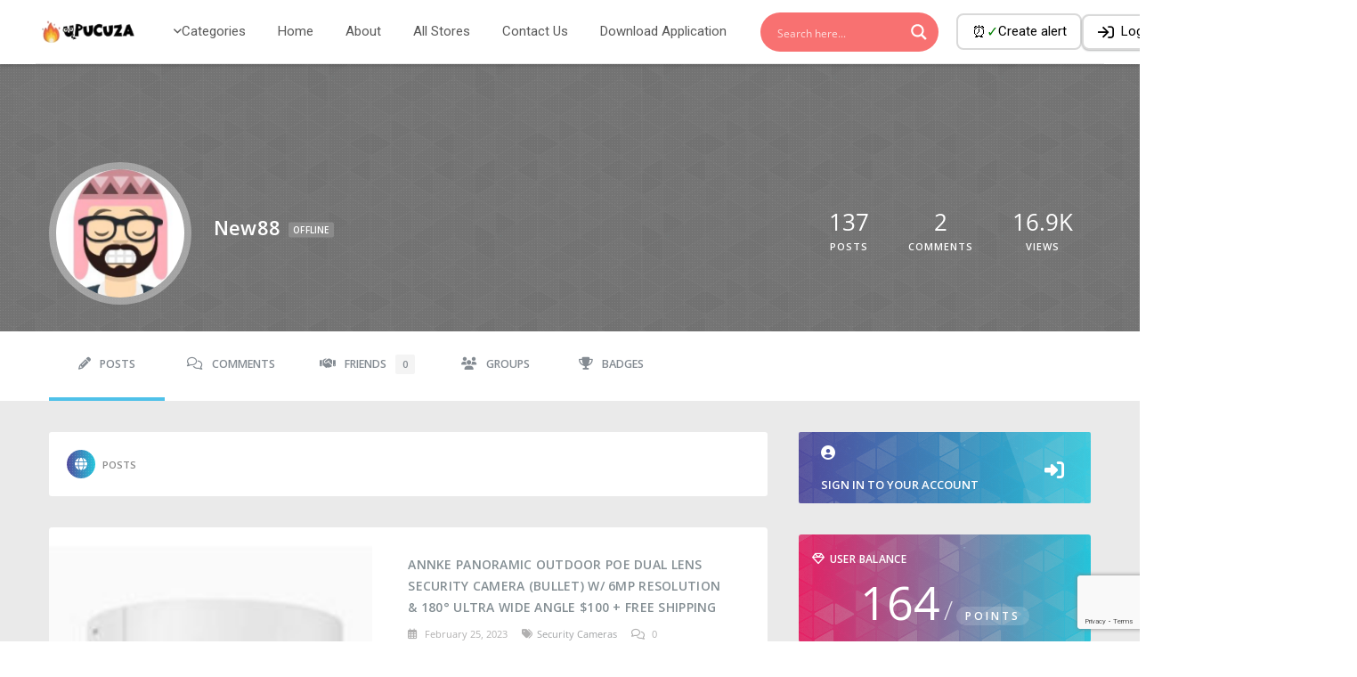

--- FILE ---
content_type: text/html; charset=utf-8
request_url: https://www.google.com/recaptcha/api2/anchor?ar=1&k=6LeCvNUrAAAAAP2ZkAA4OjC3A4o6NiyUPzqqbWDM&co=aHR0cHM6Ly91cHVjdXphLmNvbTo0NDM.&hl=en&v=jdMmXeCQEkPbnFDy9T04NbgJ&size=invisible&anchor-ms=20000&execute-ms=15000&cb=abes1kku69mf
body_size: 46935
content:
<!DOCTYPE HTML><html dir="ltr" lang="en"><head><meta http-equiv="Content-Type" content="text/html; charset=UTF-8">
<meta http-equiv="X-UA-Compatible" content="IE=edge">
<title>reCAPTCHA</title>
<style type="text/css">
/* cyrillic-ext */
@font-face {
  font-family: 'Roboto';
  font-style: normal;
  font-weight: 400;
  font-stretch: 100%;
  src: url(//fonts.gstatic.com/s/roboto/v48/KFO7CnqEu92Fr1ME7kSn66aGLdTylUAMa3GUBHMdazTgWw.woff2) format('woff2');
  unicode-range: U+0460-052F, U+1C80-1C8A, U+20B4, U+2DE0-2DFF, U+A640-A69F, U+FE2E-FE2F;
}
/* cyrillic */
@font-face {
  font-family: 'Roboto';
  font-style: normal;
  font-weight: 400;
  font-stretch: 100%;
  src: url(//fonts.gstatic.com/s/roboto/v48/KFO7CnqEu92Fr1ME7kSn66aGLdTylUAMa3iUBHMdazTgWw.woff2) format('woff2');
  unicode-range: U+0301, U+0400-045F, U+0490-0491, U+04B0-04B1, U+2116;
}
/* greek-ext */
@font-face {
  font-family: 'Roboto';
  font-style: normal;
  font-weight: 400;
  font-stretch: 100%;
  src: url(//fonts.gstatic.com/s/roboto/v48/KFO7CnqEu92Fr1ME7kSn66aGLdTylUAMa3CUBHMdazTgWw.woff2) format('woff2');
  unicode-range: U+1F00-1FFF;
}
/* greek */
@font-face {
  font-family: 'Roboto';
  font-style: normal;
  font-weight: 400;
  font-stretch: 100%;
  src: url(//fonts.gstatic.com/s/roboto/v48/KFO7CnqEu92Fr1ME7kSn66aGLdTylUAMa3-UBHMdazTgWw.woff2) format('woff2');
  unicode-range: U+0370-0377, U+037A-037F, U+0384-038A, U+038C, U+038E-03A1, U+03A3-03FF;
}
/* math */
@font-face {
  font-family: 'Roboto';
  font-style: normal;
  font-weight: 400;
  font-stretch: 100%;
  src: url(//fonts.gstatic.com/s/roboto/v48/KFO7CnqEu92Fr1ME7kSn66aGLdTylUAMawCUBHMdazTgWw.woff2) format('woff2');
  unicode-range: U+0302-0303, U+0305, U+0307-0308, U+0310, U+0312, U+0315, U+031A, U+0326-0327, U+032C, U+032F-0330, U+0332-0333, U+0338, U+033A, U+0346, U+034D, U+0391-03A1, U+03A3-03A9, U+03B1-03C9, U+03D1, U+03D5-03D6, U+03F0-03F1, U+03F4-03F5, U+2016-2017, U+2034-2038, U+203C, U+2040, U+2043, U+2047, U+2050, U+2057, U+205F, U+2070-2071, U+2074-208E, U+2090-209C, U+20D0-20DC, U+20E1, U+20E5-20EF, U+2100-2112, U+2114-2115, U+2117-2121, U+2123-214F, U+2190, U+2192, U+2194-21AE, U+21B0-21E5, U+21F1-21F2, U+21F4-2211, U+2213-2214, U+2216-22FF, U+2308-230B, U+2310, U+2319, U+231C-2321, U+2336-237A, U+237C, U+2395, U+239B-23B7, U+23D0, U+23DC-23E1, U+2474-2475, U+25AF, U+25B3, U+25B7, U+25BD, U+25C1, U+25CA, U+25CC, U+25FB, U+266D-266F, U+27C0-27FF, U+2900-2AFF, U+2B0E-2B11, U+2B30-2B4C, U+2BFE, U+3030, U+FF5B, U+FF5D, U+1D400-1D7FF, U+1EE00-1EEFF;
}
/* symbols */
@font-face {
  font-family: 'Roboto';
  font-style: normal;
  font-weight: 400;
  font-stretch: 100%;
  src: url(//fonts.gstatic.com/s/roboto/v48/KFO7CnqEu92Fr1ME7kSn66aGLdTylUAMaxKUBHMdazTgWw.woff2) format('woff2');
  unicode-range: U+0001-000C, U+000E-001F, U+007F-009F, U+20DD-20E0, U+20E2-20E4, U+2150-218F, U+2190, U+2192, U+2194-2199, U+21AF, U+21E6-21F0, U+21F3, U+2218-2219, U+2299, U+22C4-22C6, U+2300-243F, U+2440-244A, U+2460-24FF, U+25A0-27BF, U+2800-28FF, U+2921-2922, U+2981, U+29BF, U+29EB, U+2B00-2BFF, U+4DC0-4DFF, U+FFF9-FFFB, U+10140-1018E, U+10190-1019C, U+101A0, U+101D0-101FD, U+102E0-102FB, U+10E60-10E7E, U+1D2C0-1D2D3, U+1D2E0-1D37F, U+1F000-1F0FF, U+1F100-1F1AD, U+1F1E6-1F1FF, U+1F30D-1F30F, U+1F315, U+1F31C, U+1F31E, U+1F320-1F32C, U+1F336, U+1F378, U+1F37D, U+1F382, U+1F393-1F39F, U+1F3A7-1F3A8, U+1F3AC-1F3AF, U+1F3C2, U+1F3C4-1F3C6, U+1F3CA-1F3CE, U+1F3D4-1F3E0, U+1F3ED, U+1F3F1-1F3F3, U+1F3F5-1F3F7, U+1F408, U+1F415, U+1F41F, U+1F426, U+1F43F, U+1F441-1F442, U+1F444, U+1F446-1F449, U+1F44C-1F44E, U+1F453, U+1F46A, U+1F47D, U+1F4A3, U+1F4B0, U+1F4B3, U+1F4B9, U+1F4BB, U+1F4BF, U+1F4C8-1F4CB, U+1F4D6, U+1F4DA, U+1F4DF, U+1F4E3-1F4E6, U+1F4EA-1F4ED, U+1F4F7, U+1F4F9-1F4FB, U+1F4FD-1F4FE, U+1F503, U+1F507-1F50B, U+1F50D, U+1F512-1F513, U+1F53E-1F54A, U+1F54F-1F5FA, U+1F610, U+1F650-1F67F, U+1F687, U+1F68D, U+1F691, U+1F694, U+1F698, U+1F6AD, U+1F6B2, U+1F6B9-1F6BA, U+1F6BC, U+1F6C6-1F6CF, U+1F6D3-1F6D7, U+1F6E0-1F6EA, U+1F6F0-1F6F3, U+1F6F7-1F6FC, U+1F700-1F7FF, U+1F800-1F80B, U+1F810-1F847, U+1F850-1F859, U+1F860-1F887, U+1F890-1F8AD, U+1F8B0-1F8BB, U+1F8C0-1F8C1, U+1F900-1F90B, U+1F93B, U+1F946, U+1F984, U+1F996, U+1F9E9, U+1FA00-1FA6F, U+1FA70-1FA7C, U+1FA80-1FA89, U+1FA8F-1FAC6, U+1FACE-1FADC, U+1FADF-1FAE9, U+1FAF0-1FAF8, U+1FB00-1FBFF;
}
/* vietnamese */
@font-face {
  font-family: 'Roboto';
  font-style: normal;
  font-weight: 400;
  font-stretch: 100%;
  src: url(//fonts.gstatic.com/s/roboto/v48/KFO7CnqEu92Fr1ME7kSn66aGLdTylUAMa3OUBHMdazTgWw.woff2) format('woff2');
  unicode-range: U+0102-0103, U+0110-0111, U+0128-0129, U+0168-0169, U+01A0-01A1, U+01AF-01B0, U+0300-0301, U+0303-0304, U+0308-0309, U+0323, U+0329, U+1EA0-1EF9, U+20AB;
}
/* latin-ext */
@font-face {
  font-family: 'Roboto';
  font-style: normal;
  font-weight: 400;
  font-stretch: 100%;
  src: url(//fonts.gstatic.com/s/roboto/v48/KFO7CnqEu92Fr1ME7kSn66aGLdTylUAMa3KUBHMdazTgWw.woff2) format('woff2');
  unicode-range: U+0100-02BA, U+02BD-02C5, U+02C7-02CC, U+02CE-02D7, U+02DD-02FF, U+0304, U+0308, U+0329, U+1D00-1DBF, U+1E00-1E9F, U+1EF2-1EFF, U+2020, U+20A0-20AB, U+20AD-20C0, U+2113, U+2C60-2C7F, U+A720-A7FF;
}
/* latin */
@font-face {
  font-family: 'Roboto';
  font-style: normal;
  font-weight: 400;
  font-stretch: 100%;
  src: url(//fonts.gstatic.com/s/roboto/v48/KFO7CnqEu92Fr1ME7kSn66aGLdTylUAMa3yUBHMdazQ.woff2) format('woff2');
  unicode-range: U+0000-00FF, U+0131, U+0152-0153, U+02BB-02BC, U+02C6, U+02DA, U+02DC, U+0304, U+0308, U+0329, U+2000-206F, U+20AC, U+2122, U+2191, U+2193, U+2212, U+2215, U+FEFF, U+FFFD;
}
/* cyrillic-ext */
@font-face {
  font-family: 'Roboto';
  font-style: normal;
  font-weight: 500;
  font-stretch: 100%;
  src: url(//fonts.gstatic.com/s/roboto/v48/KFO7CnqEu92Fr1ME7kSn66aGLdTylUAMa3GUBHMdazTgWw.woff2) format('woff2');
  unicode-range: U+0460-052F, U+1C80-1C8A, U+20B4, U+2DE0-2DFF, U+A640-A69F, U+FE2E-FE2F;
}
/* cyrillic */
@font-face {
  font-family: 'Roboto';
  font-style: normal;
  font-weight: 500;
  font-stretch: 100%;
  src: url(//fonts.gstatic.com/s/roboto/v48/KFO7CnqEu92Fr1ME7kSn66aGLdTylUAMa3iUBHMdazTgWw.woff2) format('woff2');
  unicode-range: U+0301, U+0400-045F, U+0490-0491, U+04B0-04B1, U+2116;
}
/* greek-ext */
@font-face {
  font-family: 'Roboto';
  font-style: normal;
  font-weight: 500;
  font-stretch: 100%;
  src: url(//fonts.gstatic.com/s/roboto/v48/KFO7CnqEu92Fr1ME7kSn66aGLdTylUAMa3CUBHMdazTgWw.woff2) format('woff2');
  unicode-range: U+1F00-1FFF;
}
/* greek */
@font-face {
  font-family: 'Roboto';
  font-style: normal;
  font-weight: 500;
  font-stretch: 100%;
  src: url(//fonts.gstatic.com/s/roboto/v48/KFO7CnqEu92Fr1ME7kSn66aGLdTylUAMa3-UBHMdazTgWw.woff2) format('woff2');
  unicode-range: U+0370-0377, U+037A-037F, U+0384-038A, U+038C, U+038E-03A1, U+03A3-03FF;
}
/* math */
@font-face {
  font-family: 'Roboto';
  font-style: normal;
  font-weight: 500;
  font-stretch: 100%;
  src: url(//fonts.gstatic.com/s/roboto/v48/KFO7CnqEu92Fr1ME7kSn66aGLdTylUAMawCUBHMdazTgWw.woff2) format('woff2');
  unicode-range: U+0302-0303, U+0305, U+0307-0308, U+0310, U+0312, U+0315, U+031A, U+0326-0327, U+032C, U+032F-0330, U+0332-0333, U+0338, U+033A, U+0346, U+034D, U+0391-03A1, U+03A3-03A9, U+03B1-03C9, U+03D1, U+03D5-03D6, U+03F0-03F1, U+03F4-03F5, U+2016-2017, U+2034-2038, U+203C, U+2040, U+2043, U+2047, U+2050, U+2057, U+205F, U+2070-2071, U+2074-208E, U+2090-209C, U+20D0-20DC, U+20E1, U+20E5-20EF, U+2100-2112, U+2114-2115, U+2117-2121, U+2123-214F, U+2190, U+2192, U+2194-21AE, U+21B0-21E5, U+21F1-21F2, U+21F4-2211, U+2213-2214, U+2216-22FF, U+2308-230B, U+2310, U+2319, U+231C-2321, U+2336-237A, U+237C, U+2395, U+239B-23B7, U+23D0, U+23DC-23E1, U+2474-2475, U+25AF, U+25B3, U+25B7, U+25BD, U+25C1, U+25CA, U+25CC, U+25FB, U+266D-266F, U+27C0-27FF, U+2900-2AFF, U+2B0E-2B11, U+2B30-2B4C, U+2BFE, U+3030, U+FF5B, U+FF5D, U+1D400-1D7FF, U+1EE00-1EEFF;
}
/* symbols */
@font-face {
  font-family: 'Roboto';
  font-style: normal;
  font-weight: 500;
  font-stretch: 100%;
  src: url(//fonts.gstatic.com/s/roboto/v48/KFO7CnqEu92Fr1ME7kSn66aGLdTylUAMaxKUBHMdazTgWw.woff2) format('woff2');
  unicode-range: U+0001-000C, U+000E-001F, U+007F-009F, U+20DD-20E0, U+20E2-20E4, U+2150-218F, U+2190, U+2192, U+2194-2199, U+21AF, U+21E6-21F0, U+21F3, U+2218-2219, U+2299, U+22C4-22C6, U+2300-243F, U+2440-244A, U+2460-24FF, U+25A0-27BF, U+2800-28FF, U+2921-2922, U+2981, U+29BF, U+29EB, U+2B00-2BFF, U+4DC0-4DFF, U+FFF9-FFFB, U+10140-1018E, U+10190-1019C, U+101A0, U+101D0-101FD, U+102E0-102FB, U+10E60-10E7E, U+1D2C0-1D2D3, U+1D2E0-1D37F, U+1F000-1F0FF, U+1F100-1F1AD, U+1F1E6-1F1FF, U+1F30D-1F30F, U+1F315, U+1F31C, U+1F31E, U+1F320-1F32C, U+1F336, U+1F378, U+1F37D, U+1F382, U+1F393-1F39F, U+1F3A7-1F3A8, U+1F3AC-1F3AF, U+1F3C2, U+1F3C4-1F3C6, U+1F3CA-1F3CE, U+1F3D4-1F3E0, U+1F3ED, U+1F3F1-1F3F3, U+1F3F5-1F3F7, U+1F408, U+1F415, U+1F41F, U+1F426, U+1F43F, U+1F441-1F442, U+1F444, U+1F446-1F449, U+1F44C-1F44E, U+1F453, U+1F46A, U+1F47D, U+1F4A3, U+1F4B0, U+1F4B3, U+1F4B9, U+1F4BB, U+1F4BF, U+1F4C8-1F4CB, U+1F4D6, U+1F4DA, U+1F4DF, U+1F4E3-1F4E6, U+1F4EA-1F4ED, U+1F4F7, U+1F4F9-1F4FB, U+1F4FD-1F4FE, U+1F503, U+1F507-1F50B, U+1F50D, U+1F512-1F513, U+1F53E-1F54A, U+1F54F-1F5FA, U+1F610, U+1F650-1F67F, U+1F687, U+1F68D, U+1F691, U+1F694, U+1F698, U+1F6AD, U+1F6B2, U+1F6B9-1F6BA, U+1F6BC, U+1F6C6-1F6CF, U+1F6D3-1F6D7, U+1F6E0-1F6EA, U+1F6F0-1F6F3, U+1F6F7-1F6FC, U+1F700-1F7FF, U+1F800-1F80B, U+1F810-1F847, U+1F850-1F859, U+1F860-1F887, U+1F890-1F8AD, U+1F8B0-1F8BB, U+1F8C0-1F8C1, U+1F900-1F90B, U+1F93B, U+1F946, U+1F984, U+1F996, U+1F9E9, U+1FA00-1FA6F, U+1FA70-1FA7C, U+1FA80-1FA89, U+1FA8F-1FAC6, U+1FACE-1FADC, U+1FADF-1FAE9, U+1FAF0-1FAF8, U+1FB00-1FBFF;
}
/* vietnamese */
@font-face {
  font-family: 'Roboto';
  font-style: normal;
  font-weight: 500;
  font-stretch: 100%;
  src: url(//fonts.gstatic.com/s/roboto/v48/KFO7CnqEu92Fr1ME7kSn66aGLdTylUAMa3OUBHMdazTgWw.woff2) format('woff2');
  unicode-range: U+0102-0103, U+0110-0111, U+0128-0129, U+0168-0169, U+01A0-01A1, U+01AF-01B0, U+0300-0301, U+0303-0304, U+0308-0309, U+0323, U+0329, U+1EA0-1EF9, U+20AB;
}
/* latin-ext */
@font-face {
  font-family: 'Roboto';
  font-style: normal;
  font-weight: 500;
  font-stretch: 100%;
  src: url(//fonts.gstatic.com/s/roboto/v48/KFO7CnqEu92Fr1ME7kSn66aGLdTylUAMa3KUBHMdazTgWw.woff2) format('woff2');
  unicode-range: U+0100-02BA, U+02BD-02C5, U+02C7-02CC, U+02CE-02D7, U+02DD-02FF, U+0304, U+0308, U+0329, U+1D00-1DBF, U+1E00-1E9F, U+1EF2-1EFF, U+2020, U+20A0-20AB, U+20AD-20C0, U+2113, U+2C60-2C7F, U+A720-A7FF;
}
/* latin */
@font-face {
  font-family: 'Roboto';
  font-style: normal;
  font-weight: 500;
  font-stretch: 100%;
  src: url(//fonts.gstatic.com/s/roboto/v48/KFO7CnqEu92Fr1ME7kSn66aGLdTylUAMa3yUBHMdazQ.woff2) format('woff2');
  unicode-range: U+0000-00FF, U+0131, U+0152-0153, U+02BB-02BC, U+02C6, U+02DA, U+02DC, U+0304, U+0308, U+0329, U+2000-206F, U+20AC, U+2122, U+2191, U+2193, U+2212, U+2215, U+FEFF, U+FFFD;
}
/* cyrillic-ext */
@font-face {
  font-family: 'Roboto';
  font-style: normal;
  font-weight: 900;
  font-stretch: 100%;
  src: url(//fonts.gstatic.com/s/roboto/v48/KFO7CnqEu92Fr1ME7kSn66aGLdTylUAMa3GUBHMdazTgWw.woff2) format('woff2');
  unicode-range: U+0460-052F, U+1C80-1C8A, U+20B4, U+2DE0-2DFF, U+A640-A69F, U+FE2E-FE2F;
}
/* cyrillic */
@font-face {
  font-family: 'Roboto';
  font-style: normal;
  font-weight: 900;
  font-stretch: 100%;
  src: url(//fonts.gstatic.com/s/roboto/v48/KFO7CnqEu92Fr1ME7kSn66aGLdTylUAMa3iUBHMdazTgWw.woff2) format('woff2');
  unicode-range: U+0301, U+0400-045F, U+0490-0491, U+04B0-04B1, U+2116;
}
/* greek-ext */
@font-face {
  font-family: 'Roboto';
  font-style: normal;
  font-weight: 900;
  font-stretch: 100%;
  src: url(//fonts.gstatic.com/s/roboto/v48/KFO7CnqEu92Fr1ME7kSn66aGLdTylUAMa3CUBHMdazTgWw.woff2) format('woff2');
  unicode-range: U+1F00-1FFF;
}
/* greek */
@font-face {
  font-family: 'Roboto';
  font-style: normal;
  font-weight: 900;
  font-stretch: 100%;
  src: url(//fonts.gstatic.com/s/roboto/v48/KFO7CnqEu92Fr1ME7kSn66aGLdTylUAMa3-UBHMdazTgWw.woff2) format('woff2');
  unicode-range: U+0370-0377, U+037A-037F, U+0384-038A, U+038C, U+038E-03A1, U+03A3-03FF;
}
/* math */
@font-face {
  font-family: 'Roboto';
  font-style: normal;
  font-weight: 900;
  font-stretch: 100%;
  src: url(//fonts.gstatic.com/s/roboto/v48/KFO7CnqEu92Fr1ME7kSn66aGLdTylUAMawCUBHMdazTgWw.woff2) format('woff2');
  unicode-range: U+0302-0303, U+0305, U+0307-0308, U+0310, U+0312, U+0315, U+031A, U+0326-0327, U+032C, U+032F-0330, U+0332-0333, U+0338, U+033A, U+0346, U+034D, U+0391-03A1, U+03A3-03A9, U+03B1-03C9, U+03D1, U+03D5-03D6, U+03F0-03F1, U+03F4-03F5, U+2016-2017, U+2034-2038, U+203C, U+2040, U+2043, U+2047, U+2050, U+2057, U+205F, U+2070-2071, U+2074-208E, U+2090-209C, U+20D0-20DC, U+20E1, U+20E5-20EF, U+2100-2112, U+2114-2115, U+2117-2121, U+2123-214F, U+2190, U+2192, U+2194-21AE, U+21B0-21E5, U+21F1-21F2, U+21F4-2211, U+2213-2214, U+2216-22FF, U+2308-230B, U+2310, U+2319, U+231C-2321, U+2336-237A, U+237C, U+2395, U+239B-23B7, U+23D0, U+23DC-23E1, U+2474-2475, U+25AF, U+25B3, U+25B7, U+25BD, U+25C1, U+25CA, U+25CC, U+25FB, U+266D-266F, U+27C0-27FF, U+2900-2AFF, U+2B0E-2B11, U+2B30-2B4C, U+2BFE, U+3030, U+FF5B, U+FF5D, U+1D400-1D7FF, U+1EE00-1EEFF;
}
/* symbols */
@font-face {
  font-family: 'Roboto';
  font-style: normal;
  font-weight: 900;
  font-stretch: 100%;
  src: url(//fonts.gstatic.com/s/roboto/v48/KFO7CnqEu92Fr1ME7kSn66aGLdTylUAMaxKUBHMdazTgWw.woff2) format('woff2');
  unicode-range: U+0001-000C, U+000E-001F, U+007F-009F, U+20DD-20E0, U+20E2-20E4, U+2150-218F, U+2190, U+2192, U+2194-2199, U+21AF, U+21E6-21F0, U+21F3, U+2218-2219, U+2299, U+22C4-22C6, U+2300-243F, U+2440-244A, U+2460-24FF, U+25A0-27BF, U+2800-28FF, U+2921-2922, U+2981, U+29BF, U+29EB, U+2B00-2BFF, U+4DC0-4DFF, U+FFF9-FFFB, U+10140-1018E, U+10190-1019C, U+101A0, U+101D0-101FD, U+102E0-102FB, U+10E60-10E7E, U+1D2C0-1D2D3, U+1D2E0-1D37F, U+1F000-1F0FF, U+1F100-1F1AD, U+1F1E6-1F1FF, U+1F30D-1F30F, U+1F315, U+1F31C, U+1F31E, U+1F320-1F32C, U+1F336, U+1F378, U+1F37D, U+1F382, U+1F393-1F39F, U+1F3A7-1F3A8, U+1F3AC-1F3AF, U+1F3C2, U+1F3C4-1F3C6, U+1F3CA-1F3CE, U+1F3D4-1F3E0, U+1F3ED, U+1F3F1-1F3F3, U+1F3F5-1F3F7, U+1F408, U+1F415, U+1F41F, U+1F426, U+1F43F, U+1F441-1F442, U+1F444, U+1F446-1F449, U+1F44C-1F44E, U+1F453, U+1F46A, U+1F47D, U+1F4A3, U+1F4B0, U+1F4B3, U+1F4B9, U+1F4BB, U+1F4BF, U+1F4C8-1F4CB, U+1F4D6, U+1F4DA, U+1F4DF, U+1F4E3-1F4E6, U+1F4EA-1F4ED, U+1F4F7, U+1F4F9-1F4FB, U+1F4FD-1F4FE, U+1F503, U+1F507-1F50B, U+1F50D, U+1F512-1F513, U+1F53E-1F54A, U+1F54F-1F5FA, U+1F610, U+1F650-1F67F, U+1F687, U+1F68D, U+1F691, U+1F694, U+1F698, U+1F6AD, U+1F6B2, U+1F6B9-1F6BA, U+1F6BC, U+1F6C6-1F6CF, U+1F6D3-1F6D7, U+1F6E0-1F6EA, U+1F6F0-1F6F3, U+1F6F7-1F6FC, U+1F700-1F7FF, U+1F800-1F80B, U+1F810-1F847, U+1F850-1F859, U+1F860-1F887, U+1F890-1F8AD, U+1F8B0-1F8BB, U+1F8C0-1F8C1, U+1F900-1F90B, U+1F93B, U+1F946, U+1F984, U+1F996, U+1F9E9, U+1FA00-1FA6F, U+1FA70-1FA7C, U+1FA80-1FA89, U+1FA8F-1FAC6, U+1FACE-1FADC, U+1FADF-1FAE9, U+1FAF0-1FAF8, U+1FB00-1FBFF;
}
/* vietnamese */
@font-face {
  font-family: 'Roboto';
  font-style: normal;
  font-weight: 900;
  font-stretch: 100%;
  src: url(//fonts.gstatic.com/s/roboto/v48/KFO7CnqEu92Fr1ME7kSn66aGLdTylUAMa3OUBHMdazTgWw.woff2) format('woff2');
  unicode-range: U+0102-0103, U+0110-0111, U+0128-0129, U+0168-0169, U+01A0-01A1, U+01AF-01B0, U+0300-0301, U+0303-0304, U+0308-0309, U+0323, U+0329, U+1EA0-1EF9, U+20AB;
}
/* latin-ext */
@font-face {
  font-family: 'Roboto';
  font-style: normal;
  font-weight: 900;
  font-stretch: 100%;
  src: url(//fonts.gstatic.com/s/roboto/v48/KFO7CnqEu92Fr1ME7kSn66aGLdTylUAMa3KUBHMdazTgWw.woff2) format('woff2');
  unicode-range: U+0100-02BA, U+02BD-02C5, U+02C7-02CC, U+02CE-02D7, U+02DD-02FF, U+0304, U+0308, U+0329, U+1D00-1DBF, U+1E00-1E9F, U+1EF2-1EFF, U+2020, U+20A0-20AB, U+20AD-20C0, U+2113, U+2C60-2C7F, U+A720-A7FF;
}
/* latin */
@font-face {
  font-family: 'Roboto';
  font-style: normal;
  font-weight: 900;
  font-stretch: 100%;
  src: url(//fonts.gstatic.com/s/roboto/v48/KFO7CnqEu92Fr1ME7kSn66aGLdTylUAMa3yUBHMdazQ.woff2) format('woff2');
  unicode-range: U+0000-00FF, U+0131, U+0152-0153, U+02BB-02BC, U+02C6, U+02DA, U+02DC, U+0304, U+0308, U+0329, U+2000-206F, U+20AC, U+2122, U+2191, U+2193, U+2212, U+2215, U+FEFF, U+FFFD;
}

</style>
<link rel="stylesheet" type="text/css" href="https://www.gstatic.com/recaptcha/releases/jdMmXeCQEkPbnFDy9T04NbgJ/styles__ltr.css">
<script nonce="rWB9rgS9emsQBzh9_mm7mg" type="text/javascript">window['__recaptcha_api'] = 'https://www.google.com/recaptcha/api2/';</script>
<script type="text/javascript" src="https://www.gstatic.com/recaptcha/releases/jdMmXeCQEkPbnFDy9T04NbgJ/recaptcha__en.js" nonce="rWB9rgS9emsQBzh9_mm7mg">
      
    </script></head>
<body><div id="rc-anchor-alert" class="rc-anchor-alert"></div>
<input type="hidden" id="recaptcha-token" value="[base64]">
<script type="text/javascript" nonce="rWB9rgS9emsQBzh9_mm7mg">
      recaptcha.anchor.Main.init("[\x22ainput\x22,[\x22bgdata\x22,\x22\x22,\[base64]/MjU1OmY/[base64]/[base64]/[base64]/[base64]/bmV3IGdbUF0oelswXSk6ST09Mj9uZXcgZ1tQXSh6WzBdLHpbMV0pOkk9PTM/bmV3IGdbUF0oelswXSx6WzFdLHpbMl0pOkk9PTQ/[base64]/[base64]/[base64]/[base64]/[base64]/[base64]/[base64]\\u003d\x22,\[base64]\x22,\[base64]/[base64]/[base64]/DnjDCnmIwQlABaMOCw5XDsMKpY8K+w74xE8KVJ8KJwqAjwrIlfMKBw7Qkwp7CrGYGQXM9wr/CrXzDm8KQJXjCmsKEwqE5wpzCqR/DjSUVw5IHC8K/wqQvwrUSMGHCtsKVw60nwprDmDnCikxyBlHDjMOcNwojwr06wqF7byTDji3DpMKJw64ow43Dn0w3w4E2woxjKGfCj8Khwp4YwokzwppKw590w6h+wrs/fB81wovCpx3DucKmwpjDvkcaDcK2w5rDtsKAL1orOSzChsKQZDfDscOWfMOuwqLCmx9mC8Kxwrg5DsOFw5lBQcK3M8KFU1VjwrXDgcOEwrvClV0Xwp5FwrHCnAHDrMKOXUtxw4Fxw4lWDw/Dq8O3enDCmysGwrtcw64XdsO0UiE0w4rCscK8BMKfw5VNw7Znbzk4bCrDo1MQGsOmVA/DhsOHXcKnSVgzF8OcAMOmw5fDmD3DvMOAwqYlw65/PEp8w63CsCQPV8OLwr0fwozCkcKUNnEvw4jDgyJ9wr/DsyJqL1PCp2/[base64]/w4fDscKTwoHCmsKBw5nDgUvDnsKoCWPCj8OID8KBw5Q7C8KCQ8Ozw4gVw6IoIBjDoTLDpnoLVMKpJUjCiCLDlyk3aVYuw5svw6NiwqY7wqLDj2rDkMK2w4ovf8OVIkrCg0s/wpfDuMOsaHt5RMOUIsOtX0DDusK7JipJw4QUKMK6Q8KBEm9MGsONw7DDindfwowKwozCn3HChzrCowYkXWjCq8OgwrfCg8KEa0LCmMO/YSpzEkoTw6PCvcO5TsKHDR7CiMKxIwdPcDUHw6QGbsKKwoHDm8OkwrNRacOIb0U+wq/[base64]/[base64]/[base64]/woQWwoZ8w7bCuxxpV8O1w6teasO3wqPCm1Bqw4bClG3Ci8OTM2TDqMOrU2pEw69tw5ghw6FsYsKZQ8OTDlnClMOHH8KmXypFW8OowqZrw4laLcOkOXswwp3CrG0vHMKDB33Dr2bDnMKuw5zClSVjYcKUEcKlPlfDhMOKbB/CssODXUjCtMKdYU3DlcKaYSfCphTDvy7CqQ7Cl1XCtjF/wqrDtsK8bsKRw7lgwpN7wrvDv8KXOVcKJHZew4DDgcKAw69fwrvCh2HDgyx0LhnCpsK7bkPCpsKfFR/DkMK1cX3DpxjDjMOnCiXCnSfDq8KmwoR2LsKMBlZHw4BDwozCm8Kiw41sJzIUwqLDhcKqP8KWwo3Dh8Kpw7slwrk1KxZlCQXDjsKIXkrDqsODwoDCql7CgSrDu8KJBcKAwpJTwoXCtStQPzZVwq/[base64]/[base64]/CpsKyZDjCgSXDuXLCgh/CgcKnwpUWLsOWw5vCvzHCn8OzbzDDs100DwBTZMKPRsKeYhbDiylww7UjFwjDnsK2w5rDlsO/fCQ6w5LCrFZmVXTDu8Kywq/DtMOcwp/[base64]/DlMOpw7TDoMKzwpvCnsOlSsKtwqXDtsO7MsOpWsKgw5AsBHDCsXpQacKlwrzDm8K+Q8OdbcO6w7gbVEPCozXDhzBBAx5wcQdsMUBUwoIZw7wSwpDCisKhHMKcw5XDuntdHXV4XsKUdSnDhsKtw6/CpMOmeWXCjMOHL33DqcK3A3bDmGVBwqzCkFkjwp/DnjJnBBnDlsO0cipZZzdnwprDqVkRKywkwrx/HcO1wpAhRMKAwq4aw6cGUMOWwozDoUhBwpjDtmDCg8OtdjjCvsK6fsORfcK2wq7DosKiO0gKw7TDgCtpOcKpwrQVRGDDkQwrw6tMGlxCwqfCsHtXw7HDicOtX8K1wpPCpynDoVgiw4bDkDp5SyUZOXHDkSJRIsO+Uw/DnsOfwqN2anJcwpldw71JBFHDt8K8cFkXNSsvw5bCh8OQNHfCnEPCq3VGRcOJV8OvwrwwwqPCgsKEw7LCscOgw69sNMKfwrF8FMKCw57CqkHCr8OLwr3ChV5Hw63CnlXDrSnChsKMdCnDtW5Pw6/CgSliw4HDpMKpw5rDsx/CncO+wpVwwpvDtVbCjMKdBxA8wp/DoBrDu8KkXcKxeMONGTrCtl1JSMKPecOBHE3DocOQwpBAPFDDiH05QcKcw4/[base64]/DrX7DucOUwrfCn1zDosKiwrHDn8KBwrIHMDXCm8KIw5nDhsOvGj0CPW/Dl8O/w7QbVMOqZMOcw71LY8KTwoNjwoHDusOyw5HDmcKEwqbCg2HCkR7CqUPDmsOIeMK/[base64]/bHrDiMKyw7jCjMO9w73Cv8KtacOXbHvDlsKQE8KbwqUkAjHCk8Ozwp8oe8Oqw5vDizlUZsK/S8OjwrfCksKrTH7CscOkQcO4w5HCgFfChQXDgsOANhMZwqvDhcOSZSAMw5plwqkFF8OHwrQUC8KPwoDDnhDCrQx5PcOAw7zCsCUYwrzCq3o6wpB4w64iwrV+KF7CjEbClxzDi8O5ZsO5CMOjw7zClcKtwrQnwrrDsMKeOcO0w4h5w7t0TBM/egY2wrHDncKCDi3Du8KeE8KEV8KMI1/CssOpwpDDi0gueQXDscKQQ8O8wrQlXhrCtEJtwrHDmTbColPDs8O4aMO+bHLDlTvCuTnDrcOvw5HCqsOvwqLCuj0qwpDDlsKzGMOow7cPQ8K1esKaw7M/P8OOwr98X8Ofw7jDjAdXP0fDsMK1MjFKwrByw7rCqsOiDcOTwpIEw7TCncKGIUErMcKnBMO9wp3Cn2bCg8KNw4LCgMOcOsOHwqHChMK3DS/CpMK7CMOFwooDCBUmGcOLw7ImC8Otw53CqRPDt8K2agnDizbDhsKaFsKmwrzDv8Oxwpcew4pYw54Qw6NSw4TDq18Vw6rDnMO1Mn5Vw4xswptiw6Nqw6gpDsO5wqPCs3sDAcKTPsKIw7zDkcK0ZC/CmVbDmsOPMsKnJWvChMO+w43DrMOwRCDDlVIVwrQCw4bCmENawq8/S1DDmcKrX8O2w5/CqGMmwr0iIAnCrSjCvFI0PMOiKxXDkT/Cl3jDr8K6VcKENVvDscOoCSNYaMKrKBHCtsK1FcOsQ8O+w7ZjYB3Cl8KbKsOxTMOnwoDCr8ORwoPDpDXDhEULY8KwU3vDvMO/wo8CwpTDssOCwqPCtVNcw7gfw7nCox/[base64]/[base64]/[base64]/DtMK/w7p0L8OCIsK3w4glaW7CgEcEQcOewpInwoPDp3rDvUPDjMONwr/Dv1LCjcKpw7HCtMOQc3QQA8Kbwp7DqMOsZGjDsE/ClcKvUUHCs8KddMOqwrrDrXjDtsOZw67CoSlbw6Yaw4PCosONwp/CjWl5UDTDiFjDh8KyPMKmLy4ZOhMtecK8wpZNworCpn0Jw79VwplVamQmw7E2PVjDgFjDoENlwqdYwqPCoMO6QsOgCy5Ew6XClsOKJxMmwqE9w6lSWxfDtsOjw7c/[base64]/CrsKDwqjCosKjw6fDs8OrKBHDocKVXcKew7XCglxnUsKCw67CocO4wrzCmljCocOTPhBcZ8OAHsKEUSdtZMOSPwDCiMO5HwoEw7wsfVcmwrfCv8OQwoTDgsOGWxZrw6ZWwq1mw57CgA1rwoAowoHCiMOtcsK3w6rCgmfCmcKIA0RVIMKJw4zCtCQYeznDgX/Dq3hXwrrDnMKTThTDuj90SMKpwrjDtlHCgMOvwpVDw7wYFnx3eFtRw4vCmsKWwrJcPDjDohjDsMOtw4zDkWnDlMOZOgfDg8KfZsKhS8K5w7/[base64]/Cvw7CjsOHDyh7wq1XVw4fw6HDgzkkw4xgw5MKdsKzUkoZwrsOLcOFw7UMNMK1wp7DocODwqcVw5zDkMOOSsKBw5LDgsONOcKSEsKQw502wqDDhzxoNFTClxoKGB/Dp8OOwrnDssOowqzCucOrwr/Cp1ZAw7nDtMKIw73DkAJOLcO4ZzUNAWXDgDPDm3HCrMKxUMOkawA1BcOPw4FJcsKMLsOgwpETHsK1wq3DqsKmw7oFRHJ/WVY5w4XDjCEsJcKqRFbDocO6T3nDow/[base64]/ChAk+DznCsDttF8KLwp3DosObwpTCpMOBJcOJHDPDvcKewo1bwpdCU8OnVMOkEsKjwrleEwcbQMKoYMOEwpjCslBOBlbDtsOIOhR2WsKsccKEBCJ/[base64]/ClAjDvkbCmcKxw5hSVMO+wpYrG2TDtQYffDHDtMOYasK4YcOlw57DtRRqecK7LEfDm8KcAcOmwqNHw4d4wo1bYMKAw4Jzb8OcdhtQwqsXw53DhSTDo29rIWfCvU7DnRFDw48/wrrCuVI0w67DocKMw74lJ1nCvWDDtcO/cEnDnMOHw7cbNcO9w4XDsDoNwq4Jwr3CqMKWwo0+w7YWfnnCkms5wpZzw6nDn8ODIj7Dm1cmZXTCocObw4AOw5zCnAPDv8Oqw5TCh8OBAVQqwohow4k/[base64]/DjMOUw7zDsl0JNsKhAcOsG2zCiyJ7Z8OAWsKVwpfDqFQEQX/[base64]/AcOjScKvIMOZw5jCgV0za8OCd001wqXCkifCkMKtw67CkTzDozYkw6I6w53DoW1ZwrzCusK9w6rDtl/DhinDrDDCphIqw4/CjRc0LcKrBG7DisKyX8K0w7nDkGkNYcO9ZVvCg0rDoExnw7Izw6nCtwTChWDCtWvDnWl3QcK3M8KFMcK/BmzCkMKqw6hpw6jCjsOWwonCrcKtwozCvMOFw6vDpsO5w6VOMwt0FS/[base64]/ClMKtwq44dsKUXcKrwoXCvMOzw4lkw5QHFcKzwojCqMOnKMOGw5oIFsK9wrVyZjbDsznCs8OIYMOUb8OQwqjDpxkJR8OqD8Owwqd7woRzw6VDw7NFNcObUm/CmVNLw4cYAUVyVxvCksKSw4MwT8Oqw4jDnsO4wpZwYj1nFMOjw4lGw4Z4ewoYSVPCmcKGOnvDpMO/[base64]/w64qwpsFAMO5wookw745w6bDsVRYA8KJw5Ubw4sAwrXCrQsUBGXCucOcTiMJw7TCgMONwpvCuFrDh8K6NkstMBAswosEwrLCuwvCnV8ywrVKfS3Cn8K0T8OnecKcwpLDgsK7wqTDgSjDtGEdw7nDq8KbwodaYsKTFBPCtsO0f3/DoRd6w7VLwrAKFw/CnV0sw6XCrMKewrkuw6EIwo7Cg2E+ZMK6wp4gwoV9w64cQCzDjmjDryZMw5/CocKow4LCimUIw5tNGxzCjzfDhMKPYMOUwrjDmy7Ck8K1wokhwpYbwo8rLX7CvHMPMsOKwpcgYFLDtMKawrd4w70OOcKBU8KpFidPwoROw4YLw4Ynw5dWw4sCw7fDg8OTKsK1fMKcwrY+d8Knb8Omw6hvwoXDgMKNwoPDnzjDqcKeYxM6KsK3wpLChcOYNsORw6/CsTQCw5sjw6Vgwr3DvU7Do8OGdMO3WcKbUsOhBMOjN8Kow73CoF3DjMKdw7rClmLCmG7DuBrCtgvCqMOOwqx+NsK+KcKBCsKQw5c+w499wpgGw6Rlw5lEwqYYAVtkPMKHwq8zw7/CrCkaGysew6/Cix8Bw7MkwocbwqPDkcKXw7LCnS44w5EVLsOwGcOGRMO1RcKtZEbCgSBsWicDwo/CisOnJMOYAS7DicKVGsO+w4ZdwojDsFLCgsOmw4PCryLCqsK8wpDDuXLDsEjCp8O4w5/DscKdE8O/NsKfw6F/[base64]/c8O9wrkwTsOMwqY3w7tOw7gNYUfDhcKPYcOZCEvDpMKvw7bCgQ5jw798Jl4qworDtwjDqcKGw7sUwqZvNETDvMOza8ObCWtxCcKPw7bCkD3Cg1rCucKcKsK8w7tmwpHCqwQuwqQgwrLDocOTVxECwplTG8KsI8OBERIfw4nCs8OCPA5+wr/CvxIZw51aHsKhwoE4wq9mw489HcKNwqg4w5kdWi5odcOfwpB/wpvCn28BTlvDjkd2wqvDusOlw4Qdwq/CkQROf8OuSsKZbhcKwpouw5/DrcOIJcOOwqhMw4EKW8KCw5NXTyQ7NcOAdcOJw7bCtMONdcKEYG/CjyhdSX5QdEgqwqzCp8OUTMK8J8OnwoXDoSbCrCzCiT5Tw7hnw4LDojxfOww/SMOickZmw5jCrwDDrcK1wrcJw4/Co8K5wpLChcK4w5l9wrTCplAPw5zCi8O0wrPCjsOow7TDnQAlwrhGw4TDtsODwr/Dh2HCocKDw5dIKn8uEH/CtWkSTUrCqh7DtgxNSMKdwqjDujbCj0VfB8KSw4VvOMK9BCzCnsKvwolKcsOECg/Cl8O7wovDnsOwwrPCjCrCqGsDDi0Iw7nDk8OCHsKRS2xyNcO4w4x2w4PCiMO9woXDhsKfw5bDo8K5Dn3CgXgNwpUVw4fDlcKkORvCrQ1CwqsPw6LDrcOHw5jCoRk/wpXCrRo4wqxSV1rDqMKPwrLCj8KQLBlTWURcwrPCnsOIKVnDszV4w4TCnD9twoHDtcOTZnHDl1nCkCDDnwrCocO3ZMKSwrldDcKffMKow4YKHMO/wrg7DMO5w5xDbxvDisK5e8O/wo5vwp1DMcKLwonDvMKtwqLCg8O+XAh9fkRmwq0VZHrCuGBlw7/Ck311dWXDgcO5FAwhJ1rDl8OFwrU6w7TDt1TDvyfDgjPCmsOcck8LH3kEDVYuZ8O6w61oCy44UsO+QMOSA8OMw78uUwoYVzNNwrXCqsOueGMWMDPDqMK+w4wxwqzDold3w48wcg41XcO/wpMCLcOWIk0Xw7vDscKNwoA4wrgrw7UuDcOqw5DCuMOKH8O9OUERwp/DuMOAw5HDrxrDtQDDisOdEsOsCy5ZwojCq8OOwrh1HiJwwpLDig7CmcO2a8O8woJkawLDjGXCnEp2wqpsKhNnw6xzw6DDvsKaAknCtFnCrcOidxnChjjDvMOiwrUlwozDgsOtN0TDrkwqMBrCtsO/wp/DncKMwpVtfcOMXsK5wqJOATA6X8OIwp8iw4MNKms7DAUWZ8OIw4gWZRYDVG/ChsOtIsOkwoDDrULDocKkQTnCsTLCkFlxS8OFw4Imw7XCp8KbwqJ3w4F/w6p0N04lC0cULVvCksKYcsKdehEgHsOXwqI/YcOOwoRhWsKNAT1OwrJJCMOPwqzCp8O2Wih3wohFw5HCqD3CksKEw6ZIPjjCt8Kdw63DsS13esKQwq/[base64]/Ci8KHWDnDr8KRwqjDvMOpwptRwqooICEeMXZSG8ObwrwIVUhRw6Z6VcOzwqLDsMK5MzHDqsKXw6hAJADCqAUKwpF9wqtlMsKXwpzCqx0JW8Olw7cpwpjDvT3CjcO8OcKNHcOwIVDDpU3DucOJwqjCmk4ga8KJw7/CisO/N1DDp8OnwpccwojDgMOEN8OMw6LCmMKmwrrCosO+w53CtMONdMOvw7DDvGhQP0zCvsOjw4vDtsKIOjknNcKme0Zawrggw7zDj8OZwq7CqV3Cok8Mw7hmLMKXPMOPXsKYwpZgw6vDu3kBw6lew4PCm8K/w7kAw7pFwqbDk8KQRTErwr9cNcKqbsOqdMOXYCzDkSs5TsKiwoTCksOmw64HwoxXw6N/wpdCw6Y4c2fClQh3UHrDnsK8w6x3I8OqwqUTw7LCtCjCtTdUw6/CqsOEwpcdw5JcDsOUwo8lIVFTQcKDBxDDrzrCgMOxwrpCwoxkw7HCvVzCsjMuTFUBTMOvwr7CqMKowowec28wwogTGCfDmSgAX38/w69gw5QGLsKxJMKsCWzCtMO8ScKRHsK/[base64]/DrsOxw7LChnjDo8OBOT7Co8KjE8KOwrTCt0pAXsKZNsKPcMK1ScK4w7TCkQzCvsOVVyZSwphgWMOWFUtAN8KzPMKmw5nDp8KpwpLCu8OMEMODfyhUwrvCqcKzw5w/wqnCokDDl8O8wqLCqUjCjh/DqVJ3w6DCsk5Ww4LCrwvDuGdmwqvCpGbDgcOSClDCg8O/wqEpdcK5ZFE2EsOAw6lNw4zDocKZwp/CgQ0nXsOjwpLDr8KMwrh3wpA+QsK5XRHDpnDDvMKGwo3CmsKWwqN3wpnDol/CkCbCsMKgw7J5ajBcaXHCkmvDgi3CvMKlw5rDtsOFA8OsQMOowowFL8K5wpZ9w6dQwrJjwqZGC8Ozwp3CjBLCvMKpbGkVB8K5wo/[base64]/CssKKXcKlw7Z9esOaw5sQwp/[base64]/ChcOQwqpLODXCm8Kmwp1nGWvDlMOoLMOyYsOXw4cUw4k1BhPDv8OZeMOdAcOpK0XDiFIswofChMOaDhzCpGTCiBpzw7bCmzcpJcO6OcOLwpPCuGMGw4rDo0LDrTjCh2DDsFXCvzDDpMKYwpUsQcKPIWLDiC/DosOqecOWD17DtVzDvX3DnybDncO5Oxx4wpZiw7DDv8Khw6XDqGfDucOGw6rCkcOceifCpDfDgMOtOMKZesOMQsKLIMKMw6LDvMOpw5JDd2rCsSHCusOYTcKLwoTCpcOTFWpydMOKw51sKSkFwoRCJB7CmcOkJcOOwrYVe8Kqw7kPw5nClsK6w7/[base64]/DqcK/csKvIDnDkMOON13Ct8OGw6zCs8Kjw6UZw4LCmMKAEsKlQcKCa2HCmcO2b8KXwpAZJQlEw4/Cg8OrHHxmQsOhw5NPw4fCscOYd8Khw7NtwocZYnMWw59xw7M/dSJhwo8nwpDClMObwpvCscOrIn7DiGHDv8Okw6Muwr5/wqQpwp1Gw6hqw6jDuMKmacORZcOmYD08w5fDhsOAw6HCvMO4w6N0w7nCjMORdRcQKsKWB8ONN1kjwq/[base64]/w7LDmcO0wqx9w7rDiTVcwobCmhPCsBTDlcO/w60gfADCmcKUwoLCgT/[base64]/DrF/DpMKJwrDDrF3DvFdLwobDksKhdMOvDDrDoMKGw6UZwpbCp2AUasKPHsKTwqAdw6sGwoQwHcKeWTkOwoPDvMK0w7PDjXbDssK2wrN6w5Y7aDkHwqQNG2pDeMKiwq/[base64]/RBvDv8O9HmrClFzCpVXDuD8jwpLCssOJe8Kvw5jDpcO+wrTDrmB6woTChHfDhwbCuS9FwoM9w7TDqsO9wrPDlcOLP8K5w7rDs8K6w6DDgw0lYB/CmsOcesODwq0mJVVkw7B+CkrDpcOmwqjDmMOTFQTCnTnCgFPCmcOnwoA3TirDmsO7w5lxw6bDoHwLL8Klw5c0IUPDiHIEwpvCs8OEN8KmUcKDw5o9XcOuw7PDg8O/w7JAQMK6w6LDuDZMbMKHwp7ClHDCvMKsU3hTU8OFccK2w5lwWcOUwoQFAicsw6g+wpx/w4LCiR7DhMK/KzMAwq0Hw64rwp0Rw7pLH8O3QMKOacO3wrYMw6xhwqnDimlVwqZVw7/DqyrCqAtYTxVwwp1vP8KIwrDCo8Ojwp7DpsKYw504woBfw7Vww48gw63CjlnChMOOKcK0V3VKXcKVwqVSacOnKh94YsOLbwPCuBkJwqINScKgLGLCgifCscOlFMOiw6fDlV3DtDDDvSZ5K8Ktw4fCg0NocFzChcOwF8Klw6INw4p/w7/Cr8K/KWBdJ2N3O8KuWMOeDsOEYsOQdTVLIjFwwocvMcKqbsKNccOcwr/Dg8Kuw5E2wr/ChjoXw6oRw4XCscKqaMOUEmwawqTCjRpGVRFDRiYtw4sERMOyw47DoRXDsXvCnRwMAcOEGcKPw4vCg8OoAk3DrcKUdibDiMOJC8KUFXshZMKMworDtcOuwqLCrE/CqcKLTsKiw4zDi8KabsKpGsKuw6BwEmobw4rCnHrCq8OcHnHDk1bDq1Y9w53DmW1FIsOBwrTCnXrChxQhwpwJwrHCjhbDphTCkXDDlMK8MMKpw5FveMOdE3bDusKBw7bDskoYGcOjwoXDuS/CrXlfNcK7U2/[base64]/CpMOkw4ERw7fDiUZqKsKPS8K8wrdlLh/[base64]/CsnlkHBDClcKsw5XDhCvDo8K0w4LCiRJPw4ZfJsOxCQENc8OHdcKgw77CogvCiFAMAVDCtMKKMmRfcHtsw5DDhcOOCcOvw48dw5ouGXF/[base64]/wpnCskjDrsOow7k/w6lZwp/Cnh/CgAxrJsKxw4DDosOVwrEoOcOvwpzCisK3PyvDpEbDvTrCgwwJVGXDlMKZwohWIWbDi35dD3N/wqdpw7PCqzZ1SMOgw6EldcK/YxoUw7M4YsKuw5ICwr1wOntaTMKqw6RacmzCqcKPNMKLwrp+QcOAw5gXdHrCkG3CmS/CrQLDgUZow5QDecKTwrE8w4oIUWXCksKPAcKzw6PDlQTDvwtlw5LDoWHDukzCisKkw7LCox5Nf2/DncKXwrtYwrcnDcOYGxLCuMOHwoDDrxxcKmzChsK6w4pcDAPCg8OPwo9mw5vCuMO7fnxwZcK8w5RxwrLDlsOXJcKLw5jChcKXw4BAYXFwwprCoCjCisKrwrfCosKgFsOhwqrCqW1vw7DCsGIgwqfCu0wDwpdHwp3DqHcawqEZw7jDk8OaWS/CtHDDmCnDtSYaw4zCiWvDqDHCs2fCiMKww43DvFo+WcO+wrvDrCJZwq7DvjvCqn3Du8KsOcK8YnXChMO7w6jDqz/Dsh01w4JUwpjDqMKrJMKqcMO3WcOkwphfw51rwq5owqhhw77Dn3fDs8K6wqbDisKFw4HDk8Oaw6VXKAXCuWNJw5wrG8O4wp5aecO6aD15wrU/wo92woHDoXXDgi3DpmHDv3c0TB83G8KFeBzCv8ODwr9wBMKEHcOSw7bCuUjCu8O8esOfw5NOwpgROytQw44PwoErIsOrRsOYV1ZHwr/Do8OIwqLCv8OlL8O8w5bDvsOldsK3LWrDvgTCoQzDuG7CrcO7wpzDs8KIw5DCjwwdNiJ6I8K0w47DrlZSw5B9TTHDlgPDusOywonChjHDhXrCkMOVw6fDnMKcwozDjTUfDMODF8OrDRPDpy/[base64]/Djl3Du8KdJ8OAwrNgw6rDnDDDnl3CuAwMw4BVE8OwE3XDoMKow6VIRMKcG0bDoQUzw5HDkMOqccKEwpNoIcOEwrRaf8OOw6kvC8KBNcOoYDtNwo7DiQjDlMOkHsKFwqTCpMOEwqZqw77CtWvCosK0w6vCnFTDnsKZwrYtw6TDkxd/w4BRAmbDm8KTwrjCvQ86fMOqbMKCADpSDGzDjsKzw6LCrMKuwpBNwozDh8OyZCIqwojCpGrDksKQwod7CMKowrLDmMK9BzzDr8KKGnrCohEHwqfCuwYIw44Twowsw6p/w4HDq8ODRMOuw5drMws4VMKtwp52w5dNSBlJDzzDl1LCtDB/w4PDnGFQM3Mjw7B4w4/Dm8OIAMK8w7HCn8KUK8O1C8OkwrlGw5rCk0lywqx0wphLLMOqw6DCnsOFY3vCh8KVwpgCJMOXwr/DlcKEVsKCw7d8a2zCkGUuw73DkmfDt8OyZcO3MxYkw4PCnHhgwohHZcOzABbDqcO6w7Ydwq3ChcKieMOFw6gUEMKXOMO/[base64]/w542EcKbLMOywrPCkUR5VMK1w68kU8OQw6Vqw556GUArwoXCnMOPw6wsDMOcwoXDijJ/GMOnw4UAdsKBwp1eW8O3wqfDnzbCl8OCTsKKMFPDiGNLw5jCsmnDikgUw6dVGQdPdxpSwoVTRjErwrLDoQAPY8OiEMKWFysKMTrDhcK2wrxBwrnDlXkCwovCqi1pNMKETMK0ZgDDqzDDs8K4QsOZwq/[base64]/CljhVwp0dBsKFU8K1wqTCpn/CgsOJecKiw7NHTQ/CosOAw41Jw7Qww7zCt8OEVcOsRhFzUcKLw6XCkMO/wqk6VsOkw7/[base64]/Dt03DgwhPw6giw4rCi0PCvsKBw4I/[base64]/Z2d2NXN4wqjDo8O3dsK8w4zChhdQTyrCr2kcwrdEw6/CkHxAeEt1w57ChDU/L3InP8O+HsO/w7Qew4/Dnx7CoGdRw7nDhDUnwpbCqwAGKMO2wpxAw6jDqcKew4bCisKuHcOuw6/DuyMbw4N0w615HMKjB8KZw5oZf8OJw4Afwp8aWsOmw5I8E2rDjMKNwpc0w6dhWsKeZcKLwq3CtsOCGhhtY3nDqgnCqTTDosK+WcOlwovCssOQHCojHh/CnSoEEh5cIsKcw7MUw6khD0MyOcOAwqcfXcObwr96QcKgw7wUw7DDiQ/[base64]/wqjCuMKSw7Bcwok5w4LCoUzDjsONwpzCl0DCpsOowrNVJsKBNBnCt8O9NsKuRcObwqLCnCDCisKxN8KcP1x2w4vDt8Kiwo0vDMKQwoTCmUvDhsOVDcKHw4kvw5bCtsOfw7/CvjMfw5R6w53DucO/H8KNw7/CoMO8dsO0HjdVwqJvwoNfwpnDtjTCvMO8Mygvw6jDgMKEbiMTw4jCt8Okw5kiw4zDqMOww7nDsFtMZFDCpykPwrjDisOmBy/Cu8OMa8KgHcOiwr/[base64]/ChU/Dq8O+PSxuLEtGw5UfecOsw5NSJlrDlcK+wr/CiHh0F8KDJsKhw4d5w6AtIsOMHB/CmHMhO8Ovwol7wrkkGHt5wp0RTAnCrDDChcKCw7BlKcKKSmrDtMOqw73CnQTCvMOJw5bDo8OfdsOgcm/[base64]/Dl1zCkFMhw4EHQMKMUMKwwpJjNznDp20RdcKrWVrCgcKSw5BhwpNBw7QDwqHDgsKKwpLCsljDn3l3DMODESJCY2nDtmFPwrjCngjCqsKQIho+w7MGJER9w4zCjMOxE3fCkkUMTMOuLsK5A8KVbcOgwr9swqDCsg0COC3DuFXDtT3CsDtSccKAw6dcE8O/Hl0XwonDr8OiIWZLcsKEOcKNwpbCmy/[base64]/DrW9RwrHDncOcfcOqYXfCjT7DlAPCiMKFQ0/DoMOQKMOfw51NWA80WlHDoMODX23Dv20DDzpzNFTCn0/DvMKkEsOiFsKGf2DDoBzCnT/[base64]/Dr1HCncKnL8KJF8KRw587RWwwwqxfK8ODLlEYF23CmcOkw6F0D0YPw7ocwoDDgWDDoMOAw67Cp1cEOEp8EE9Iw4w0wooGw6cLJsKMBsOQfcOsRHYBbjnCi2ZAfMO1QhVywqrCqQ1xw7bDi0/[base64]/DmsOfdMK2UzEATkrDkhoJw4I+woPDj3HCuyzCrcOywobCvx3Cq8O5H1nDlgsfwrchGsKUIl3DplrCsWZJAcOgUDnCt01pw4/Cix8Fw53DvDzDp3oxw55XUkcvwqEjw7tKTi/Cs2ZjdcKAw5lPwojCuMKdOMOgPsKEw7rDs8KbR25VwrvDhcOxw44ww4HDskzDnMOtw618w49fw5nDvcOGw7gQZzfCnQs/[base64]/[base64]/ClMOmD8K6EMOUUXddNybDvcK6PhnCoMKfw5zChMOzfBbCoBgOFMKGP2TCl8OXw7AiDcKKw6lEK8KxBcKUw5jDtsK9w6rCisO0w51aTMKKwrZlICsiw4XCk8OYPRpmdBc0wrcqwpJXUsKbUsKpw5dDA8KbwpAyw6JLwo/[base64]/esOzQwxuNsKVInsvw6fDvSk2CcO+w7oGwqHDgcOLwpzDrMOsw4HCuULDm0PCksOqeRJBGAx5wpXDjn3DnkDCsSbCj8Kxw5kcwqUlw5ZIT2xTQj/Cu0Exw7JWw5dUw4bDlTfCgS3DvcKrMXBRw73Do8KYw6bCjljCkMK5S8KUw6BKwqUOfml3WMKYw53DncOvwqrCpcK3JMO7WBLCizp1wqPCuMOOZMKswrdKw5dBIMOrw5dlAVbCssOxw78FRcOETC7Cp8KMdT4pKFojRzvCijh/bU7DncOCFFZ+YsODTMK3w77CqknDhcONw6kAw7XCmwvDvMKSFHbClsOHRMKPB2TDi2bCnW1/wrosw7JTwpfCmUTDi8K8flTCmsO2WmvDrSvDj209w4jChic/wpszw4nCvFgOwro8ccO6HMKgw5nCjRUKwqDCicOrQMKlw4BNw5plwrHCihpVYQ3Ct3bDr8KMw6fCkAPDtXQzShkIF8Kxwoliw57DvsOswq/Cok7CnwFXwow/IMKvwr3DhsKpw4PDshg1wodqEsKRwq3CvMOkdn0cwpEsKsKwRcK4w6p7QD/Dh2IMw7XCmcKdRHYOUnjCncKKA8OWwojDlMKJPsKRw5sJb8OkZwXDqlvDtMKNUcOow4bCosKpwoo1SSNcwrtJfxvCkcOtw4l1fjDDsk7Dr8Kow559BQY/w7fDpl0gwr1je3TDg8KWwprCllASw6hrwqbDvzHDjR09w6fDhWHCmsKQw7Q1YsKqwrPDgznClzrDl8O9wpsMfBg4w6k+w7RMW8ODXMO0wrHCqwXDk0DCn8KAFhJvd8KMwpPCpMOgwrjCu8KsIRcJSB/DuyLDr8K8YHYOfMK3T8O+w53Cm8ObMMKEwrUkYMKOwoZKFcOQwqbDtAZ7w4nDq8K8TcK7w50awpRcw7XCmMOWRcK9woZdw4/DnMO6DU3DoFBpw4bCu8OiQmXCvibCp8KMbsOxJizDosKYacOTJiISwqIYEMK+eVscwokdUxccw4QwwoVPTcKtX8OVw5FlakLDkXzCuBs/[base64]/[base64]/Dk8K5DMOLVMKewopcwrPCuCUFw5/CiMK4V8OlJAbDi8KnwqR+XgjClMOwH0J7wqYqLMOBw7UTw47CnUPCpxTCgTHDrMODEMK6w6rDjwjDnsKVwrLDo1hZKMKHKsKFw7jDhVfDkcKeesKzwo/Dmg\\u003d\\u003d\x22],null,[\x22conf\x22,null,\x226LeCvNUrAAAAAP2ZkAA4OjC3A4o6NiyUPzqqbWDM\x22,0,null,null,null,1,[21,125,63,73,95,87,41,43,42,83,102,105,109,121],[-439842,797],0,null,null,null,null,0,null,0,null,700,1,null,0,\[base64]/tzcYADoGZWF6dTZkEg4Iiv2INxgAOgVNZklJNBoZCAMSFR0U8JfjNw7/vqUGGcSdCRmc4owCGQ\\u003d\\u003d\x22,0,0,null,null,1,null,0,0],\x22https://upucuza.com:443\x22,null,[3,1,1],null,null,null,1,3600,[\x22https://www.google.com/intl/en/policies/privacy/\x22,\x22https://www.google.com/intl/en/policies/terms/\x22],\x22WDj4KvLFgFoznpvWj74psj6lCWz/gJv7kOSK/1UGG/0\\u003d\x22,1,0,null,1,1765238633211,0,0,[165,227],null,[13,38],\x22RC-yLscB3oDjZdQdw\x22,null,null,null,null,null,\x220dAFcWeA7VSnSJtsiqmfiWm6A7wTsgptmrvqRaTDT3mGUFWqJNAV2K7NgwD0wwHjXNghHqKtQeqZOHK4JUaCPKDTOOtnGMOokPXw\x22,1765321433184]");
    </script></body></html>

--- FILE ---
content_type: text/javascript; charset=utf-8
request_url: https://upucuza.com/wp-content/plugins/youzify/includes/public/assets/js/youzify-pagination.min.js?ver=3.6.0
body_size: 224
content:
!function(t){"use strict";t(document).ready(function(){function n(o){return o.find(".youzify-page-symbole").remove(),parseInt(o.text())}t(document).on("click",".posts-nav-links a",function(o){o.preventDefault(),t("html, body").animate({scrollTop:t(".youzify-posts").offset().top-150},1e3);var o=n(t(this).clone()),a=t(this).closest(".youzify-pagination").attr("data-base");t.ajax({url:ajaxpagination.ajaxurl,type:"post",data:{action:"youzify_pages_pagination",query_vars:ajaxpagination.query_vars,youzify_base:a,youzify_page:o},beforeSend:function(){t("#youzify-main-posts").find(".youzify-posts-page").remove(),t(document).scrollTop(),t("#youzify-main-posts .youzify-loading").show()},success:function(o){t("#youzify-main-posts .youzify-loading").hide(),t("#youzify-main-posts").append(o)}})}),t(document).on("click",".courses-nav-links a",function(o){o.preventDefault(),t("html, body").animate({scrollTop:t(".youzify-courses").offset().top-150},1e3);var o=n(t(this).clone()),a=t(this).closest(".youzify-pagination").attr("data-base"),i=t("#youzify-main-courses");t.ajax({url:ajaxpagination.ajaxurl,type:"post",data:{action:"youzify_courses_pagination",query_vars:ajaxpagination.query_vars,youzify_base:a,youzify_page:o,course_plugin:i.attr("data-plugin_type")},beforeSend:function(){i.find(".youzify-courses-page").remove(),t(document).scrollTop(),i.find(".youzify-loading").show()},success:function(o){i.find(".youzify-loading").hide(),i.append(o)}})}),t(document).on("click",".comments-nav-links a",function(o){o.preventDefault(),t("html, body").animate({scrollTop:t(".youzify-comments").offset().top-150},1e3);var o=n(t(this).clone()),a=t(this).closest(".youzify-pagination").attr("data-base");t.ajax({url:ajaxpagination.ajaxurl,type:"post",data:{action:"youzify_comments_pagination",query_vars:ajaxpagination.query_vars,youzify_base:a,youzify_page:o},beforeSend:function(){t("#youzify-main-comments").find(".youzify-comments-page").remove(),t(document).scrollTop(),t("#youzify-main-comments .youzify-loading").show()},success:function(o){t("#youzify-main-comments .youzify-loading").hide(),t("#youzify-main-comments").append(o)}})})})}(jQuery);

--- FILE ---
content_type: text/javascript; charset=utf-8
request_url: https://upucuza.com/wp-content/plugins/youzify/includes/public/assets/js/youzify-scrolltotop.min.js?ver=3.6.0
body_size: -67
content:
!function(o){"use strict";o(document).ready(function(){var s=o(".youzify-scrolltotop");o(window).scroll(function(){o(this).scrollTop()>300?s.addClass("youzify-is-visible"):s.removeClass("youzify-is-visible youzify-fade-out"),o(this).scrollTop()>1200&&s.addClass("youzify-fade-out")}),s.on("click",function(s){s.preventDefault(),o("body,html").animate({scrollTop:0},700)})})}(jQuery);

--- FILE ---
content_type: text/javascript; charset=utf-8
request_url: https://upucuza.com/wp-content/plugins/active-analytics/assets/js/wpaa.min.js?ver=2.9.1
body_size: 462
content:
function wpaa_get_session_id() { let e = Math.floor(Date.now() / 1e3); if (null === localStorage.getItem("session-id") || null === localStorage.getItem("expiry-ts") || e > parseInt(localStorage.getItem("expiry-ts"), 10)) { let e = [Math.floor(88888889 * Math.random()) + 11111111, Date.now()].join(""); localStorage.setItem("session-id", e) } return localStorage.setItem("expiry-ts", e + 1800), localStorage.getItem("session-id") } async function wpaa_pageview(e, a) { if (navigator.userAgent.match(/bot|crawl|spider/i)) return !1; let t = wpaa_get_session_id(), n = new URLSearchParams; n.append("action", "wpaa_pageview"), n.append("pv_id", aa_var.post_id), n.append("pv_url", e), n.append("pv_referrer", encodeURIComponent(a)), n.append("pv_session_id", t); let o = n.toString(); await fetch(`${aa_var.ajaxurl}?${o}`, { method: "GET", credentials: "same-origin", headers: { "Content-Type": "text/plain" } }) } async function wpaa_send_event(e, a = {}) { if (navigator.userAgent.match(/bot|crawl|spider/i)) return !1; let t = wpaa_get_session_id(), n = new URLSearchParams; n.append("action", "wpaa_event"), n.append("event_type", e), n.append("event_url", location.href), n.append("session_id", t), a.eventCategory && n.append("event_category", a.eventCategory), a.eventAction && n.append("event_action", a.eventAction), a.eventLabel && n.append("event_label", a.eventLabel), a.eventValue && n.append("event_value", a.eventValue); try { await fetch(`${aa_var.ajaxurl}?${n.toString()}`, { method: "GET", credentials: "same-origin", headers: { "Content-Type": "text/plain" } }) } catch (e) { console.error("wpaa event tracking error:", e) } } function wpaa(e, a, t) { "send" === e ? "pageview" !== a ? wpaa_send_event(a, t) : wpaa_pageview(location.href, document.referrer) : console.warn("wpaa: Unknown command:", e) } window.wpaa = wpaa, document.addEventListener("DOMContentLoaded", (() => { wpaa_pageview(location.href, aa_var.referrer) }));

--- FILE ---
content_type: text/plain
request_url: https://automate-prod.storage.googleapis.com/info/1Nii7SKf91X8HlfVTwzmzC8A7ZVLTTiN
body_size: 395
content:
{"18bc4cbc7aad15e3b0f41a39baa8f897793bc0f2":{"r":["42078"]},"35122dae5274a6b22605520285bf7a5128b13e1a":{"r":["39563"]},"77d2e65cc0826215b7523af3f33d1552ff07d856":{"r":["40984"]},"91184c68aa490a7c0b7f18bcdaca9264a14c2b22":{"r":["36327"]},"922c504ecba987d87c19b2e456bd6934e4cb10bd":{"r":["38687"]},"c169af0df2a58928f4c10b22f6d7db107ec41920":{"r":["25020"]},"c57fc793c8c3a9ca94698da8c0d3264eecc48d11":{"r":["44583"]},"d2e00613cc4bb9e20dfa55d0f3e810c5b94f834f":{"r":["39467"]},"esid":"SOg1uew*YCg","f88de20f164e20f7e5a58f2d80cf115d4c5ab399":{"r":["35420"]},"fb8584ac9821a6550afa3f36bbe6ce1034afe7c0":{"r":["43353"]},"ffd29af5c7a5f6877ac8e4b0e03840eb0eb565c4":{"r":["41626"]},"version":"1.1.0"}